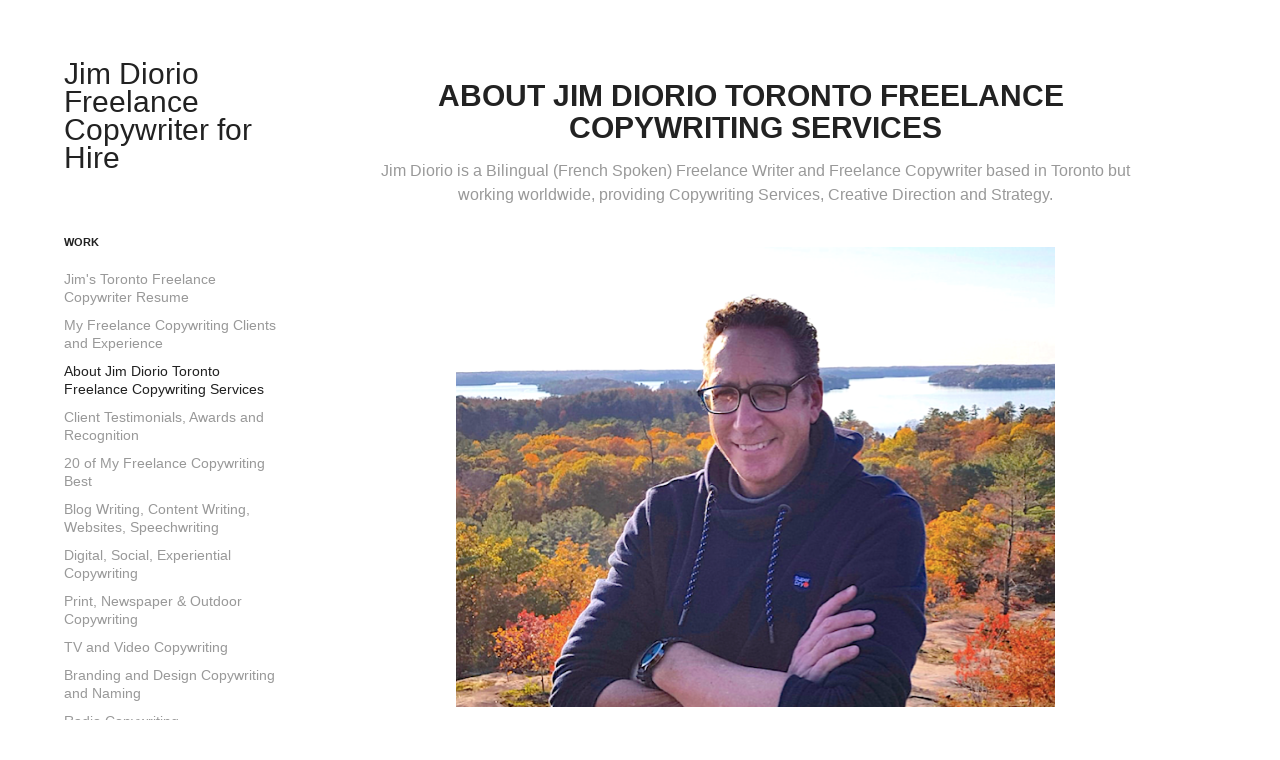

--- FILE ---
content_type: text/html; charset=utf-8
request_url: https://jimdiorio.ca/about-freelance-copywriter-jim-diorio
body_size: 7504
content:
<!DOCTYPE HTML>
<html lang="en-US">
<head>
  <meta charset="UTF-8" />
  <meta name="viewport" content="width=device-width, initial-scale=1" />
      <meta name="keywords"  content="Freelance copywriter,Freelance copywriting,copywriter,copywriting services,freelance writer,toronto freelance writer,speechwriter,speechwriting,Toronto freelance writer,branding,branding services,looking for copywriting services,video script,video scriptwriting,website copywriter,website writer,digital copywriting services,digital copywriter" />
      <meta name="description"  content="Jim Diorio is a Bilingual (French Spoken) Freelance Writer and Freelance Copywriter based in Toronto but working worldwide, providing  Copywriting Services, Creative Direction and Strategy.
" />
      <meta name="twitter:card"  content="summary_large_image" />
      <meta name="twitter:site"  content="@AdobePortfolio" />
      <meta  property="og:title" content="Jim Diorio Copywriter &amp; Creative Director - About Jim Diorio Toronto Freelance Copywriting Services" />
      <meta  property="og:description" content="Jim Diorio is a Bilingual (French Spoken) Freelance Writer and Freelance Copywriter based in Toronto but working worldwide, providing  Copywriting Services, Creative Direction and Strategy.
" />
      <meta  property="og:image" content="https://cdn.myportfolio.com/051db5b2-3185-4d72-9cf8-ec387ccdb4b3/60ae16a5-938e-4bbe-954a-d107b41901c9_rwc_14x38x371x290x371.png?h=76e68ad541c74c94e7f347539edd964b" />
      <link rel="icon" href="[data-uri]"  />
      <link rel="stylesheet" href="/dist/css/main.css" type="text/css" />
      <link rel="stylesheet" href="https://cdn.myportfolio.com/051db5b2-3185-4d72-9cf8-ec387ccdb4b3/717829a48b5fad64747b7bf2f577ae731749575817.css?h=f28f850fb46a5d42ceca73a566382e4f" type="text/css" />
    <link rel="canonical" href="https://jimdiorio.ca/about-freelance-copywriter-jim-diorio" />
      <title>Jim Diorio Copywriter &amp; Creative Director - About Jim Diorio Toronto Freelance Copywriting Services</title>
</head>
  <body class="transition-enabled">  <div class='page-background-video page-background-video-with-panel'>
  </div>
  <div class="js-responsive-nav">
    <div class="responsive-nav has-social">
      <div class="close-responsive-click-area js-close-responsive-nav">
        <div class="close-responsive-button"></div>
      </div>
          <nav data-hover-hint="nav">
              <ul class="group">
                  <li class="gallery-title"><a href="/work"  >Work</a></li>
            <li class="project-title"><a href="/copywriter-and-creative-director-resume"  >Jim's Toronto Freelance Copywriter Resume</a></li>
            <li class="project-title"><a href="/copywriting-clients-and-experience-freelance-copywriter"  >My Freelance Copywriting Clients and Experience</a></li>
            <li class="project-title"><a href="/about-freelance-copywriter-jim-diorio" class="active" >About Jim Diorio Toronto Freelance Copywriting Services</a></li>
            <li class="project-title"><a href="/freelance-copywriter-client-testimonials-freelance-copywriter"  >Client Testimonials, Awards and Recognition</a></li>
            <li class="project-title"><a href="/freelance-copywriter-top-20-copywriting-examples-freelance-copywriter"  >20 of My Freelance Copywriting Best</a></li>
            <li class="project-title"><a href="/ghostwriting-speechwriting-content-writing-blog-writing-freelance-copywriter"  >Blog Writing, Content Writing, Websites, Speechwriting</a></li>
            <li class="project-title"><a href="/digital-copywriter-digital-copywriting-freelance-copywriter"  >Digital, Social, Experiential Copywriting</a></li>
            <li class="project-title"><a href="/print-copywriting-outdoor-copywriting-freelance-copywriter"  >Print, Newspaper &amp; Outdoor Copywriting</a></li>
            <li class="project-title"><a href="/tv-advertising-copywriter-video-scripts-freelance-copywriter"  >TV and Video Copywriting</a></li>
            <li class="project-title"><a href="/branding-design-copywriting-product-naming-freelance-copywriter-design-copywriter"  >Branding and Design Copywriting and Naming</a></li>
            <li class="project-title"><a href="/radio-ads-radio-copywriting-radio-copywriter-freelance-copywriter"  >Radio Copywriting</a></li>
            <li class="project-title"><a href="/case-for-support-writer-fundraising-copywriter-freelance-copywriter"  >Case for Support and Fundraising Copywriting</a></li>
              </ul>
      <div class="page-title">
        <a href="/contact-freelance-copywriter-jim-diorio" >Contact Jim Diorio, Toronto Freelance Copywriter</a>
      </div>
              <div class="social pf-nav-social" data-hover-hint="navSocialIcons">
                <ul>
                </ul>
              </div>
          </nav>
    </div>
  </div>
  <div class="site-wrap cfix js-site-wrap">
    <div class="site-container">
      <div class="site-content e2e-site-content">
        <div class="sidebar-content">
          <header class="site-header">
              <div class="logo-wrap" data-hover-hint="logo">
                    <div class="logo e2e-site-logo-text logo-text  ">
    <a href="/work" class="preserve-whitespace">Jim Diorio Freelance Copywriter for Hire</a>

</div>
              </div>
  <div class="hamburger-click-area js-hamburger">
    <div class="hamburger">
      <i></i>
      <i></i>
      <i></i>
    </div>
  </div>
          </header>
              <nav data-hover-hint="nav">
              <ul class="group">
                  <li class="gallery-title"><a href="/work"  >Work</a></li>
            <li class="project-title"><a href="/copywriter-and-creative-director-resume"  >Jim's Toronto Freelance Copywriter Resume</a></li>
            <li class="project-title"><a href="/copywriting-clients-and-experience-freelance-copywriter"  >My Freelance Copywriting Clients and Experience</a></li>
            <li class="project-title"><a href="/about-freelance-copywriter-jim-diorio" class="active" >About Jim Diorio Toronto Freelance Copywriting Services</a></li>
            <li class="project-title"><a href="/freelance-copywriter-client-testimonials-freelance-copywriter"  >Client Testimonials, Awards and Recognition</a></li>
            <li class="project-title"><a href="/freelance-copywriter-top-20-copywriting-examples-freelance-copywriter"  >20 of My Freelance Copywriting Best</a></li>
            <li class="project-title"><a href="/ghostwriting-speechwriting-content-writing-blog-writing-freelance-copywriter"  >Blog Writing, Content Writing, Websites, Speechwriting</a></li>
            <li class="project-title"><a href="/digital-copywriter-digital-copywriting-freelance-copywriter"  >Digital, Social, Experiential Copywriting</a></li>
            <li class="project-title"><a href="/print-copywriting-outdoor-copywriting-freelance-copywriter"  >Print, Newspaper &amp; Outdoor Copywriting</a></li>
            <li class="project-title"><a href="/tv-advertising-copywriter-video-scripts-freelance-copywriter"  >TV and Video Copywriting</a></li>
            <li class="project-title"><a href="/branding-design-copywriting-product-naming-freelance-copywriter-design-copywriter"  >Branding and Design Copywriting and Naming</a></li>
            <li class="project-title"><a href="/radio-ads-radio-copywriting-radio-copywriter-freelance-copywriter"  >Radio Copywriting</a></li>
            <li class="project-title"><a href="/case-for-support-writer-fundraising-copywriter-freelance-copywriter"  >Case for Support and Fundraising Copywriting</a></li>
              </ul>
      <div class="page-title">
        <a href="/contact-freelance-copywriter-jim-diorio" >Contact Jim Diorio, Toronto Freelance Copywriter</a>
      </div>
                  <div class="social pf-nav-social" data-hover-hint="navSocialIcons">
                    <ul>
                    </ul>
                  </div>
              </nav>
        </div>
        <main>
  <div class="page-container" data-context="page.page.container" data-hover-hint="pageContainer">
    <section class="page standard-modules">
        <header class="page-header content" data-context="pages" data-identity="id:p5cbf0b3adbce6f778e7ab8aa19a1011540f3e13147a0a09be19e2">
            <h1 class="title preserve-whitespace">About Jim Diorio Toronto Freelance Copywriting Services</h1>
            <p class="description">Jim Diorio is a Bilingual (French Spoken) Freelance Writer and Freelance Copywriter based in Toronto but working worldwide, providing  Copywriting Services, Creative Direction and Strategy.
</p>
        </header>
      <div class="page-content js-page-content" data-context="pages" data-identity="id:p5cbf0b3adbce6f778e7ab8aa19a1011540f3e13147a0a09be19e2">
        <div id="project-canvas" class="js-project-modules modules content">
          <div id="project-modules">
              
              <div class="project-module module image project-module-image js-js-project-module"  style="padding-top: 0px;
padding-bottom: 10px;
  width: 65%;
  float: center;
  clear: both;
">

  

  
     <div class="js-lightbox" data-src="https://cdn.myportfolio.com/051db5b2-3185-4d72-9cf8-ec387ccdb4b3/5544e2e7-ecbb-44a6-a00e-8ac1f0e3132e.png?h=fb39723ca68d3e82a50fc9defe0b3ee2">
           <img
             class="js-lazy e2e-site-project-module-image"
             src="[data-uri]"
             data-src="https://cdn.myportfolio.com/051db5b2-3185-4d72-9cf8-ec387ccdb4b3/5544e2e7-ecbb-44a6-a00e-8ac1f0e3132e_rw_1200.png?h=6de3f55a559dfc1d5001f1ab5dec14d7"
             data-srcset="https://cdn.myportfolio.com/051db5b2-3185-4d72-9cf8-ec387ccdb4b3/5544e2e7-ecbb-44a6-a00e-8ac1f0e3132e_rw_600.png?h=6fef85ac98c39da9795b2bb03f1ca998 600w,https://cdn.myportfolio.com/051db5b2-3185-4d72-9cf8-ec387ccdb4b3/5544e2e7-ecbb-44a6-a00e-8ac1f0e3132e_rw_1200.png?h=6de3f55a559dfc1d5001f1ab5dec14d7 718w,"
             data-sizes="(max-width: 718px) 100vw, 718px"
             width="718"
             height="0"
             style="padding-bottom: 76.67%; background: rgba(0, 0, 0, 0.03)"
             
           >
     </div>
  

</div>

              
              
              
              
              
              
              
              
              
              
              
              
              
              <div class="project-module module text project-module-text align- js-project-module e2e-site-project-module-text">
  <div class="rich-text js-text-editable module-text"><div style="text-align:left;"><div style="text-align:left;"><div style="text-align:left;"><div style="text-align:left;"><div style="text-align:left;"><div style="text-align:left;">If you're looking for a Toronto freelance copywriter and want to know what working with me will be like, <a href="https://jimdiorio.ca/freelance-copywriter-client-testimonials-freelance-copywriter" target="_blank">the people who’ve hired me can tell you. </a></div><div style="text-align:left;">I’m as experienced writing in the world of B2B at its most technical as I am with copywriting for consumers, fundraising, employees, any audience. And just as happy with 10 words or 10,000.</div><div style="text-align:left;">— Advertising Copywriting Services: Concepts and copywriting for full campaigns, from taglines to all elements: TV scripts, video scriptwriting, radio scripts, outdoor advertising, print advertising</div><div style="text-align:left;">— Digital Copywriting Services: Website copywriting and strategy, digital video scripts, digital banners, social media advertising and posts, email copywriting, fundraising copywriting</div><div style="text-align:left;">— Speechwriting Services: A full-day seminar or evening event, a 20-minute keynote, a 60-minute new product introduction including videos, narration, on-camera speaking, a three-minute CEO speech from the heart — I can help make it all distinctive, personal, memorable, even funny.</div><div style="text-align:left;"><span class="bold">But what about all the other things that need to be written really well — or can be?</span></div><div style="text-align:left;">— A manifesto in words and video to launch a new vision</div><div style="text-align:left;">— A one-pager to get buy-in for a new idea, for employees, funders, the board</div><div style="text-align:left;">— A brand bible, or a company’s values and story for new employees</div><div style="text-align:left;">— Your unique positioning, compellingly captured in a 50-word elevator speech</div><div style="text-align:left;">— The CEO’s vision, crucial for everyone from staff to customers to investors</div><div style="text-align:left;">— Packaging copy that, in 25 words, instantly sets you apart </div><div style="text-align:left;"><span class="bold">All those things matter, and here’s why:</span></div><div style="text-align:left;">After hundreds of pitches, presentations and creative projects, I've learned that what often ends up making the biggest impact is not what you expected.</div><div style="text-align:left;">While it’s usually the creative concept, like the ad idea, it's very often things like:</div><div style="text-align:left;">— The powerful strategic write-up in a proposal or RFP that sells the creative approach</div><div style="text-align:left;">— An emotional manifesto or video that announces a new day</div><div style="text-align:left;">— A thoughtful tactic for internal employees, an often overlooked key audience</div><div style="text-align:left;"><span class="bold">Case in point: I've written RFP’s, both as an agency leader and a freelance copywriter, that helped win national accounts without a single pitch meeting...</span> </div><div style="text-align:left;">... just the written proposal and creative "write-ups." The way we described our work, the strategy behind it, and the effect it will have.</div><div style="text-align:left;">The writing matters. All of it, everywhere. Because you never know.</div></div></div></div></div></div></div>
</div>

              
              
              
              
          </div>
        </div>
      </div>
    </section>
          <section class="other-projects" data-context="page.page.other_pages" data-hover-hint="otherPages">
            <div class="title-wrapper">
              <div class="title-container">
                  <h3 class="other-projects-title preserve-whitespace">You may also like</h3>
              </div>
            </div>
            <div class="project-covers">
                  <a class="project-cover js-project-cover-touch hold-space" href="/branding-design-copywriting-product-naming-freelance-copywriter-design-copywriter" data-context="pages" data-identity="id:p5cbf098ad170859018e75e5f7bd6d77436b6a4c56918a79541764">
                      <div class="cover-image-wrap">
                        <div class="cover-image">
                            <div class="cover cover-normal">

            <img
              class="cover__img js-lazy"
              src="https://cdn.myportfolio.com/051db5b2-3185-4d72-9cf8-ec387ccdb4b3/ba883e21-410e-4e18-983e-4debeb37090f_carw_202x158x32.jpg?h=c96871001538b742f5df387161d7952a"
              data-src="https://cdn.myportfolio.com/051db5b2-3185-4d72-9cf8-ec387ccdb4b3/ba883e21-410e-4e18-983e-4debeb37090f_car_202x158.jpg?h=2bd786c8d24d9159f2d4566315c8a579"
              data-srcset="https://cdn.myportfolio.com/051db5b2-3185-4d72-9cf8-ec387ccdb4b3/ba883e21-410e-4e18-983e-4debeb37090f_carw_202x158x640.jpg?h=ce25a08f666735e027381bf35334cd72 640w, https://cdn.myportfolio.com/051db5b2-3185-4d72-9cf8-ec387ccdb4b3/ba883e21-410e-4e18-983e-4debeb37090f_carw_202x158x1280.jpg?h=4de22556234025e5b79b34bcaa5baa00 1280w, https://cdn.myportfolio.com/051db5b2-3185-4d72-9cf8-ec387ccdb4b3/ba883e21-410e-4e18-983e-4debeb37090f_carw_202x158x1366.jpg?h=a01edc5a3e550ae3fda03a51d837b72b 1366w, https://cdn.myportfolio.com/051db5b2-3185-4d72-9cf8-ec387ccdb4b3/ba883e21-410e-4e18-983e-4debeb37090f_carw_202x158x1920.jpg?h=c630e3bfe524df04cbb0d7c329ce2266 1920w, https://cdn.myportfolio.com/051db5b2-3185-4d72-9cf8-ec387ccdb4b3/ba883e21-410e-4e18-983e-4debeb37090f_carw_202x158x2560.jpg?h=5ce952b5e53132b8ad21285ae5ed5bdd 2560w, https://cdn.myportfolio.com/051db5b2-3185-4d72-9cf8-ec387ccdb4b3/ba883e21-410e-4e18-983e-4debeb37090f_carw_202x158x5120.jpg?h=582b75623aa5044c3185f5bdc6252317 5120w"
              data-sizes="(max-width: 540px) 100vw, (max-width: 768px) 50vw, calc(1400px / 3)"
            >
                                      </div>
                        </div>
                      </div>
                    <div class="details-wrap">
                      <div class="details">
                        <div class="details-inner">
                            <div class="title preserve-whitespace">Branding and Design Copywriting and Naming</div>
                            <div class="date">2014</div>
                        </div>
                      </div>
                    </div>
                  </a>
                  <a class="project-cover js-project-cover-touch hold-space" href="/digital-copywriter-digital-copywriting-freelance-copywriter" data-context="pages" data-identity="id:p5cbf098d6058ea60fd4643e7108b64ff0be1c4b0ff55166fa7db8">
                      <div class="cover-image-wrap">
                        <div class="cover-image">
                            <div class="cover cover-normal">

            <img
              class="cover__img js-lazy"
              src="https://cdn.myportfolio.com/051db5b2-3185-4d72-9cf8-ec387ccdb4b3/fda7cd49-ab5b-4371-a8b5-c524990577df_carw_202x158x32.png?h=83d415e48b36bf0a7e757cfa65917c2c"
              data-src="https://cdn.myportfolio.com/051db5b2-3185-4d72-9cf8-ec387ccdb4b3/fda7cd49-ab5b-4371-a8b5-c524990577df_car_202x158.png?h=dab96106042b94278a092554d5e035cf"
              data-srcset="https://cdn.myportfolio.com/051db5b2-3185-4d72-9cf8-ec387ccdb4b3/fda7cd49-ab5b-4371-a8b5-c524990577df_carw_202x158x640.png?h=f4ddf22355b96c04e059c539e0874d0e 640w, https://cdn.myportfolio.com/051db5b2-3185-4d72-9cf8-ec387ccdb4b3/fda7cd49-ab5b-4371-a8b5-c524990577df_carw_202x158x1280.png?h=189a2448ec0b3e331056572539020556 1280w, https://cdn.myportfolio.com/051db5b2-3185-4d72-9cf8-ec387ccdb4b3/fda7cd49-ab5b-4371-a8b5-c524990577df_carw_202x158x1366.png?h=ea31e63b00d9660bcf8c2ca956d52fd9 1366w, https://cdn.myportfolio.com/051db5b2-3185-4d72-9cf8-ec387ccdb4b3/fda7cd49-ab5b-4371-a8b5-c524990577df_carw_202x158x1920.png?h=eeca46244333cd4b4b6259bbf52a293a 1920w, https://cdn.myportfolio.com/051db5b2-3185-4d72-9cf8-ec387ccdb4b3/fda7cd49-ab5b-4371-a8b5-c524990577df_carw_202x158x2560.png?h=7a03c50538a0121a3a43680ad92d6a3c 2560w, https://cdn.myportfolio.com/051db5b2-3185-4d72-9cf8-ec387ccdb4b3/fda7cd49-ab5b-4371-a8b5-c524990577df_carw_202x158x5120.png?h=37f011f734fdb7777e91cc8f2fc94efc 5120w"
              data-sizes="(max-width: 540px) 100vw, (max-width: 768px) 50vw, calc(1400px / 3)"
            >
                                      </div>
                        </div>
                      </div>
                    <div class="details-wrap">
                      <div class="details">
                        <div class="details-inner">
                            <div class="title preserve-whitespace">Digital, Social, Experiential Copywriting</div>
                            <div class="date">2014</div>
                        </div>
                      </div>
                    </div>
                  </a>
                  <a class="project-cover js-project-cover-touch hold-space" href="/copywriter-and-creative-director-resume" data-context="pages" data-identity="id:p606b352665568c420328b653227170cc7a33f66f671cae48a8492">
                      <div class="cover-image-wrap">
                        <div class="cover-image">
                            <div class="cover cover-normal">

            <img
              class="cover__img js-lazy"
              src="https://cdn.myportfolio.com/051db5b2-3185-4d72-9cf8-ec387ccdb4b3/c4e71525-a6b5-4f07-bc11-26f0ff4b6c44_rwc_71x2x479x375x32.png?h=87cb4a9f47a876a1bf6b61b5ee2d413e"
              data-src="https://cdn.myportfolio.com/051db5b2-3185-4d72-9cf8-ec387ccdb4b3/c4e71525-a6b5-4f07-bc11-26f0ff4b6c44_rwc_71x2x479x375x479.png?h=2add8a22a4b6b75c51f7a02cf6fc068f"
              data-srcset="https://cdn.myportfolio.com/051db5b2-3185-4d72-9cf8-ec387ccdb4b3/c4e71525-a6b5-4f07-bc11-26f0ff4b6c44_rwc_71x2x479x375x640.png?h=3b776295a901a9b67a87558400113469 640w, https://cdn.myportfolio.com/051db5b2-3185-4d72-9cf8-ec387ccdb4b3/c4e71525-a6b5-4f07-bc11-26f0ff4b6c44_rwc_71x2x479x375x479.png?h=2add8a22a4b6b75c51f7a02cf6fc068f 1280w, https://cdn.myportfolio.com/051db5b2-3185-4d72-9cf8-ec387ccdb4b3/c4e71525-a6b5-4f07-bc11-26f0ff4b6c44_rwc_71x2x479x375x479.png?h=2add8a22a4b6b75c51f7a02cf6fc068f 1366w, https://cdn.myportfolio.com/051db5b2-3185-4d72-9cf8-ec387ccdb4b3/c4e71525-a6b5-4f07-bc11-26f0ff4b6c44_rwc_71x2x479x375x479.png?h=2add8a22a4b6b75c51f7a02cf6fc068f 1920w, https://cdn.myportfolio.com/051db5b2-3185-4d72-9cf8-ec387ccdb4b3/c4e71525-a6b5-4f07-bc11-26f0ff4b6c44_rwc_71x2x479x375x479.png?h=2add8a22a4b6b75c51f7a02cf6fc068f 2560w, https://cdn.myportfolio.com/051db5b2-3185-4d72-9cf8-ec387ccdb4b3/c4e71525-a6b5-4f07-bc11-26f0ff4b6c44_rwc_71x2x479x375x479.png?h=2add8a22a4b6b75c51f7a02cf6fc068f 5120w"
              data-sizes="(max-width: 540px) 100vw, (max-width: 768px) 50vw, calc(1400px / 3)"
            >
                                      </div>
                        </div>
                      </div>
                    <div class="details-wrap">
                      <div class="details">
                        <div class="details-inner">
                            <div class="title preserve-whitespace">Jim's Toronto Freelance Copywriter Resume</div>
                            <div class="date">2021</div>
                        </div>
                      </div>
                    </div>
                  </a>
                  <a class="project-cover js-project-cover-touch hold-space" href="/freelance-copywriter-top-20-copywriting-examples-freelance-copywriter" data-context="pages" data-identity="id:p5cbf098eae81a4e0899c273bb51a04af4756f28f4d409bc59b277">
                      <div class="cover-image-wrap">
                        <div class="cover-image">
                            <div class="cover cover-normal">

            <img
              class="cover__img js-lazy"
              src="https://cdn.myportfolio.com/051db5b2-3185-4d72-9cf8-ec387ccdb4b3/6dbac40d-d5fe-49ae-ad9c-6dafb701aef0_rwc_25x15x523x410x32.png?h=59e3111b2b350ef9c209f1f44dccfc0e"
              data-src="https://cdn.myportfolio.com/051db5b2-3185-4d72-9cf8-ec387ccdb4b3/6dbac40d-d5fe-49ae-ad9c-6dafb701aef0_rwc_25x15x523x410x523.png?h=afe3a3e0393572d0c2053d159c52cba4"
              data-srcset="https://cdn.myportfolio.com/051db5b2-3185-4d72-9cf8-ec387ccdb4b3/6dbac40d-d5fe-49ae-ad9c-6dafb701aef0_rwc_25x15x523x410x523.png?h=afe3a3e0393572d0c2053d159c52cba4 640w, https://cdn.myportfolio.com/051db5b2-3185-4d72-9cf8-ec387ccdb4b3/6dbac40d-d5fe-49ae-ad9c-6dafb701aef0_rwc_25x15x523x410x523.png?h=afe3a3e0393572d0c2053d159c52cba4 1280w, https://cdn.myportfolio.com/051db5b2-3185-4d72-9cf8-ec387ccdb4b3/6dbac40d-d5fe-49ae-ad9c-6dafb701aef0_rwc_25x15x523x410x523.png?h=afe3a3e0393572d0c2053d159c52cba4 1366w, https://cdn.myportfolio.com/051db5b2-3185-4d72-9cf8-ec387ccdb4b3/6dbac40d-d5fe-49ae-ad9c-6dafb701aef0_rwc_25x15x523x410x523.png?h=afe3a3e0393572d0c2053d159c52cba4 1920w, https://cdn.myportfolio.com/051db5b2-3185-4d72-9cf8-ec387ccdb4b3/6dbac40d-d5fe-49ae-ad9c-6dafb701aef0_rwc_25x15x523x410x523.png?h=afe3a3e0393572d0c2053d159c52cba4 2560w, https://cdn.myportfolio.com/051db5b2-3185-4d72-9cf8-ec387ccdb4b3/6dbac40d-d5fe-49ae-ad9c-6dafb701aef0_rwc_25x15x523x410x523.png?h=afe3a3e0393572d0c2053d159c52cba4 5120w"
              data-sizes="(max-width: 540px) 100vw, (max-width: 768px) 50vw, calc(1400px / 3)"
            >
                                      </div>
                        </div>
                      </div>
                    <div class="details-wrap">
                      <div class="details">
                        <div class="details-inner">
                            <div class="title preserve-whitespace">20 of My Freelance Copywriting Best</div>
                            <div class="date">2019</div>
                        </div>
                      </div>
                    </div>
                  </a>
                  <a class="project-cover js-project-cover-touch hold-space" href="/case-for-support-writer-fundraising-copywriter-freelance-copywriter" data-context="pages" data-identity="id:p5cbf098994cb396056165ec533f1acf8e75e69981d2f4c6ddad66">
                      <div class="cover-image-wrap">
                        <div class="cover-image">
                            <div class="cover cover-normal">

            <img
              class="cover__img js-lazy"
              src="https://cdn.myportfolio.com/051db5b2-3185-4d72-9cf8-ec387ccdb4b3/1da10926-16e2-4765-8008-31787de586c2_carw_202x158x32.png?h=e3e1483d7a6d5b6bacc0acc56a283976"
              data-src="https://cdn.myportfolio.com/051db5b2-3185-4d72-9cf8-ec387ccdb4b3/1da10926-16e2-4765-8008-31787de586c2_car_202x158.png?h=c7964b51c3098939259da244f7521708"
              data-srcset="https://cdn.myportfolio.com/051db5b2-3185-4d72-9cf8-ec387ccdb4b3/1da10926-16e2-4765-8008-31787de586c2_carw_202x158x640.png?h=e9792c6cda2d1a5e9c9884780a62880c 640w, https://cdn.myportfolio.com/051db5b2-3185-4d72-9cf8-ec387ccdb4b3/1da10926-16e2-4765-8008-31787de586c2_carw_202x158x1280.png?h=761cb4075368dd8c23751861a18baa67 1280w, https://cdn.myportfolio.com/051db5b2-3185-4d72-9cf8-ec387ccdb4b3/1da10926-16e2-4765-8008-31787de586c2_carw_202x158x1366.png?h=3ce7d50e2db124d2ff3ba0af2faa63d6 1366w, https://cdn.myportfolio.com/051db5b2-3185-4d72-9cf8-ec387ccdb4b3/1da10926-16e2-4765-8008-31787de586c2_carw_202x158x1920.png?h=27ff52700f2d79525cf6c50942a12a3d 1920w, https://cdn.myportfolio.com/051db5b2-3185-4d72-9cf8-ec387ccdb4b3/1da10926-16e2-4765-8008-31787de586c2_carw_202x158x2560.png?h=38f0e2a70108c8c43746e1f688dca63e 2560w, https://cdn.myportfolio.com/051db5b2-3185-4d72-9cf8-ec387ccdb4b3/1da10926-16e2-4765-8008-31787de586c2_carw_202x158x5120.png?h=9fa74b83ed3a515a5fca7b665ea450ed 5120w"
              data-sizes="(max-width: 540px) 100vw, (max-width: 768px) 50vw, calc(1400px / 3)"
            >
                                      </div>
                        </div>
                      </div>
                    <div class="details-wrap">
                      <div class="details">
                        <div class="details-inner">
                            <div class="title preserve-whitespace">Case for Support and Fundraising Copywriting</div>
                            <div class="date">2014</div>
                        </div>
                      </div>
                    </div>
                  </a>
                  <a class="project-cover js-project-cover-touch hold-space" href="/copywriting-clients-and-experience-freelance-copywriter" data-context="pages" data-identity="id:p606a4a7c58db7ee430798f7806b96f8ca7ebc4b3f32ea820a5464">
                      <div class="cover-image-wrap">
                        <div class="cover-image">
                            <div class="cover cover-normal">

            <img
              class="cover__img js-lazy"
              src="https://cdn.myportfolio.com/051db5b2-3185-4d72-9cf8-ec387ccdb4b3/1e2d7b92-c757-48dd-9b37-9d0fe0c9b7ae_rwc_54x53x336x262x32.png?h=3b66ba79475df8cf350399e00e943ff8"
              data-src="https://cdn.myportfolio.com/051db5b2-3185-4d72-9cf8-ec387ccdb4b3/1e2d7b92-c757-48dd-9b37-9d0fe0c9b7ae_rwc_54x53x336x262x336.png?h=43c291699874cc2c37bf58d932fcb98f"
              data-srcset="https://cdn.myportfolio.com/051db5b2-3185-4d72-9cf8-ec387ccdb4b3/1e2d7b92-c757-48dd-9b37-9d0fe0c9b7ae_rwc_54x53x336x262x336.png?h=43c291699874cc2c37bf58d932fcb98f 640w, https://cdn.myportfolio.com/051db5b2-3185-4d72-9cf8-ec387ccdb4b3/1e2d7b92-c757-48dd-9b37-9d0fe0c9b7ae_rwc_54x53x336x262x336.png?h=43c291699874cc2c37bf58d932fcb98f 1280w, https://cdn.myportfolio.com/051db5b2-3185-4d72-9cf8-ec387ccdb4b3/1e2d7b92-c757-48dd-9b37-9d0fe0c9b7ae_rwc_54x53x336x262x336.png?h=43c291699874cc2c37bf58d932fcb98f 1366w, https://cdn.myportfolio.com/051db5b2-3185-4d72-9cf8-ec387ccdb4b3/1e2d7b92-c757-48dd-9b37-9d0fe0c9b7ae_rwc_54x53x336x262x336.png?h=43c291699874cc2c37bf58d932fcb98f 1920w, https://cdn.myportfolio.com/051db5b2-3185-4d72-9cf8-ec387ccdb4b3/1e2d7b92-c757-48dd-9b37-9d0fe0c9b7ae_rwc_54x53x336x262x336.png?h=43c291699874cc2c37bf58d932fcb98f 2560w, https://cdn.myportfolio.com/051db5b2-3185-4d72-9cf8-ec387ccdb4b3/1e2d7b92-c757-48dd-9b37-9d0fe0c9b7ae_rwc_54x53x336x262x336.png?h=43c291699874cc2c37bf58d932fcb98f 5120w"
              data-sizes="(max-width: 540px) 100vw, (max-width: 768px) 50vw, calc(1400px / 3)"
            >
                                      </div>
                        </div>
                      </div>
                    <div class="details-wrap">
                      <div class="details">
                        <div class="details-inner">
                            <div class="title preserve-whitespace">My Freelance Copywriting Clients and Experience</div>
                            <div class="date">2021</div>
                        </div>
                      </div>
                    </div>
                  </a>
                  <a class="project-cover js-project-cover-touch hold-space" href="/freelance-copywriter-client-testimonials-freelance-copywriter" data-context="pages" data-identity="id:p5cbf098f3c0f13621b320706f9d8939e35f007b33250e34aa053f">
                      <div class="cover-image-wrap">
                        <div class="cover-image">
                            <div class="cover cover-normal">

            <img
              class="cover__img js-lazy"
              src="https://cdn.myportfolio.com/051db5b2-3185-4d72-9cf8-ec387ccdb4b3/972b1459-ea00-48a1-84e0-6f3ee77ac2c2_rwc_0x77x406x317x32.jpg?h=71c63e3205e7ec67f139330bd6470889"
              data-src="https://cdn.myportfolio.com/051db5b2-3185-4d72-9cf8-ec387ccdb4b3/972b1459-ea00-48a1-84e0-6f3ee77ac2c2_rwc_0x77x406x317x406.jpg?h=78a8c242c23d9dd7c3baa4e671a9efb1"
              data-srcset="https://cdn.myportfolio.com/051db5b2-3185-4d72-9cf8-ec387ccdb4b3/972b1459-ea00-48a1-84e0-6f3ee77ac2c2_rwc_0x77x406x317x406.jpg?h=78a8c242c23d9dd7c3baa4e671a9efb1 640w, https://cdn.myportfolio.com/051db5b2-3185-4d72-9cf8-ec387ccdb4b3/972b1459-ea00-48a1-84e0-6f3ee77ac2c2_rwc_0x77x406x317x406.jpg?h=78a8c242c23d9dd7c3baa4e671a9efb1 1280w, https://cdn.myportfolio.com/051db5b2-3185-4d72-9cf8-ec387ccdb4b3/972b1459-ea00-48a1-84e0-6f3ee77ac2c2_rwc_0x77x406x317x406.jpg?h=78a8c242c23d9dd7c3baa4e671a9efb1 1366w, https://cdn.myportfolio.com/051db5b2-3185-4d72-9cf8-ec387ccdb4b3/972b1459-ea00-48a1-84e0-6f3ee77ac2c2_rwc_0x77x406x317x406.jpg?h=78a8c242c23d9dd7c3baa4e671a9efb1 1920w, https://cdn.myportfolio.com/051db5b2-3185-4d72-9cf8-ec387ccdb4b3/972b1459-ea00-48a1-84e0-6f3ee77ac2c2_rwc_0x77x406x317x406.jpg?h=78a8c242c23d9dd7c3baa4e671a9efb1 2560w, https://cdn.myportfolio.com/051db5b2-3185-4d72-9cf8-ec387ccdb4b3/972b1459-ea00-48a1-84e0-6f3ee77ac2c2_rwc_0x77x406x317x406.jpg?h=78a8c242c23d9dd7c3baa4e671a9efb1 5120w"
              data-sizes="(max-width: 540px) 100vw, (max-width: 768px) 50vw, calc(1400px / 3)"
            >
                                      </div>
                        </div>
                      </div>
                    <div class="details-wrap">
                      <div class="details">
                        <div class="details-inner">
                            <div class="title preserve-whitespace">Client Testimonials, Awards and Recognition</div>
                            <div class="date">2014</div>
                        </div>
                      </div>
                    </div>
                  </a>
                  <a class="project-cover js-project-cover-touch hold-space" href="/radio-ads-radio-copywriting-radio-copywriter-freelance-copywriter" data-context="pages" data-identity="id:p5cbf098a00cd26f6fb1b4e4e2227d6191ca975c81a3de9a2b6c1f">
                      <div class="cover-image-wrap">
                        <div class="cover-image">
                            <div class="cover cover-normal">

            <img
              class="cover__img js-lazy"
              src="https://cdn.myportfolio.com/051db5b2-3185-4d72-9cf8-ec387ccdb4b3/24842135-daaa-40e0-a8ec-f3998e2758c0_carw_202x158x32.png?h=38feabdefadcbea1265916deb18ad3b2"
              data-src="https://cdn.myportfolio.com/051db5b2-3185-4d72-9cf8-ec387ccdb4b3/24842135-daaa-40e0-a8ec-f3998e2758c0_car_202x158.png?h=2861b69dfca952a29ca411952e22a23e"
              data-srcset="https://cdn.myportfolio.com/051db5b2-3185-4d72-9cf8-ec387ccdb4b3/24842135-daaa-40e0-a8ec-f3998e2758c0_carw_202x158x640.png?h=e6214aa818e90fec51e3ef0a3dc7179f 640w, https://cdn.myportfolio.com/051db5b2-3185-4d72-9cf8-ec387ccdb4b3/24842135-daaa-40e0-a8ec-f3998e2758c0_carw_202x158x1280.png?h=5af084479162f037f0c6da0662206ed9 1280w, https://cdn.myportfolio.com/051db5b2-3185-4d72-9cf8-ec387ccdb4b3/24842135-daaa-40e0-a8ec-f3998e2758c0_carw_202x158x1366.png?h=29526ae593d6927e01f9b933cacfff20 1366w, https://cdn.myportfolio.com/051db5b2-3185-4d72-9cf8-ec387ccdb4b3/24842135-daaa-40e0-a8ec-f3998e2758c0_carw_202x158x1920.png?h=0f24255be280d8a676fcf0d1e4cb93eb 1920w, https://cdn.myportfolio.com/051db5b2-3185-4d72-9cf8-ec387ccdb4b3/24842135-daaa-40e0-a8ec-f3998e2758c0_carw_202x158x2560.png?h=d951f119e1e5914b5b15e7439d9fe308 2560w, https://cdn.myportfolio.com/051db5b2-3185-4d72-9cf8-ec387ccdb4b3/24842135-daaa-40e0-a8ec-f3998e2758c0_carw_202x158x5120.png?h=7e8f9accd1e158394beef112f8575166 5120w"
              data-sizes="(max-width: 540px) 100vw, (max-width: 768px) 50vw, calc(1400px / 3)"
            >
                                      </div>
                        </div>
                      </div>
                    <div class="details-wrap">
                      <div class="details">
                        <div class="details-inner">
                            <div class="title preserve-whitespace">Radio Copywriting</div>
                            <div class="date">2014</div>
                        </div>
                      </div>
                    </div>
                  </a>
                  <a class="project-cover js-project-cover-touch hold-space" href="/tv-advertising-copywriter-video-scripts-freelance-copywriter" data-context="pages" data-identity="id:p5cbf098b6d50364ec23ce6ce56483d0e3cd7c6e2a7821194b9b8e">
                      <div class="cover-image-wrap">
                        <div class="cover-image">
                            <div class="cover cover-normal">

            <img
              class="cover__img js-lazy"
              src="https://cdn.myportfolio.com/051db5b2-3185-4d72-9cf8-ec387ccdb4b3/c18eb60d-b3b4-4ad2-82cd-50a1cff80f4e_carw_202x158x32.png?h=05caa54673ff199ae84ac9c15755da1f"
              data-src="https://cdn.myportfolio.com/051db5b2-3185-4d72-9cf8-ec387ccdb4b3/c18eb60d-b3b4-4ad2-82cd-50a1cff80f4e_car_202x158.png?h=1e935b7139c9d166acfda6f0a645f572"
              data-srcset="https://cdn.myportfolio.com/051db5b2-3185-4d72-9cf8-ec387ccdb4b3/c18eb60d-b3b4-4ad2-82cd-50a1cff80f4e_carw_202x158x640.png?h=6fe95a60f14814294a6a9e56930c98d8 640w, https://cdn.myportfolio.com/051db5b2-3185-4d72-9cf8-ec387ccdb4b3/c18eb60d-b3b4-4ad2-82cd-50a1cff80f4e_carw_202x158x1280.png?h=9285cc2af78154f383e68bb1c98f767f 1280w, https://cdn.myportfolio.com/051db5b2-3185-4d72-9cf8-ec387ccdb4b3/c18eb60d-b3b4-4ad2-82cd-50a1cff80f4e_carw_202x158x1366.png?h=28be7449015f8ebbb3a49a51dfe5aec5 1366w, https://cdn.myportfolio.com/051db5b2-3185-4d72-9cf8-ec387ccdb4b3/c18eb60d-b3b4-4ad2-82cd-50a1cff80f4e_carw_202x158x1920.png?h=f252ccc1119081075b5e4b0c85ce873a 1920w, https://cdn.myportfolio.com/051db5b2-3185-4d72-9cf8-ec387ccdb4b3/c18eb60d-b3b4-4ad2-82cd-50a1cff80f4e_carw_202x158x2560.png?h=5528fccfce3641ef481a3a91a203d93d 2560w, https://cdn.myportfolio.com/051db5b2-3185-4d72-9cf8-ec387ccdb4b3/c18eb60d-b3b4-4ad2-82cd-50a1cff80f4e_carw_202x158x5120.png?h=8c7f394d29bc201d50fb7b5db698cc42 5120w"
              data-sizes="(max-width: 540px) 100vw, (max-width: 768px) 50vw, calc(1400px / 3)"
            >
                                      </div>
                        </div>
                      </div>
                    <div class="details-wrap">
                      <div class="details">
                        <div class="details-inner">
                            <div class="title preserve-whitespace">TV and Video Copywriting</div>
                            <div class="date">2014</div>
                        </div>
                      </div>
                    </div>
                  </a>
                  <a class="project-cover js-project-cover-touch hold-space" href="/print-copywriting-outdoor-copywriting-freelance-copywriter" data-context="pages" data-identity="id:p5cbf098c6b23268c4267adb397371af3f3250d43c27ddfb488143">
                      <div class="cover-image-wrap">
                        <div class="cover-image">
                            <div class="cover cover-normal">

            <img
              class="cover__img js-lazy"
              src="https://cdn.myportfolio.com/051db5b2-3185-4d72-9cf8-ec387ccdb4b3/6824fba7-8860-4466-b924-531cc23d1637_rwc_43x12x465x364x32.jpg?h=62595a11b675828f1a414239817b82ce"
              data-src="https://cdn.myportfolio.com/051db5b2-3185-4d72-9cf8-ec387ccdb4b3/6824fba7-8860-4466-b924-531cc23d1637_rwc_43x12x465x364x465.jpg?h=89dcda3029aee6ab66960ffa76884479"
              data-srcset="https://cdn.myportfolio.com/051db5b2-3185-4d72-9cf8-ec387ccdb4b3/6824fba7-8860-4466-b924-531cc23d1637_rwc_43x12x465x364x465.jpg?h=89dcda3029aee6ab66960ffa76884479 640w, https://cdn.myportfolio.com/051db5b2-3185-4d72-9cf8-ec387ccdb4b3/6824fba7-8860-4466-b924-531cc23d1637_rwc_43x12x465x364x465.jpg?h=89dcda3029aee6ab66960ffa76884479 1280w, https://cdn.myportfolio.com/051db5b2-3185-4d72-9cf8-ec387ccdb4b3/6824fba7-8860-4466-b924-531cc23d1637_rwc_43x12x465x364x465.jpg?h=89dcda3029aee6ab66960ffa76884479 1366w, https://cdn.myportfolio.com/051db5b2-3185-4d72-9cf8-ec387ccdb4b3/6824fba7-8860-4466-b924-531cc23d1637_rwc_43x12x465x364x465.jpg?h=89dcda3029aee6ab66960ffa76884479 1920w, https://cdn.myportfolio.com/051db5b2-3185-4d72-9cf8-ec387ccdb4b3/6824fba7-8860-4466-b924-531cc23d1637_rwc_43x12x465x364x465.jpg?h=89dcda3029aee6ab66960ffa76884479 2560w, https://cdn.myportfolio.com/051db5b2-3185-4d72-9cf8-ec387ccdb4b3/6824fba7-8860-4466-b924-531cc23d1637_rwc_43x12x465x364x465.jpg?h=89dcda3029aee6ab66960ffa76884479 5120w"
              data-sizes="(max-width: 540px) 100vw, (max-width: 768px) 50vw, calc(1400px / 3)"
            >
                                      </div>
                        </div>
                      </div>
                    <div class="details-wrap">
                      <div class="details">
                        <div class="details-inner">
                            <div class="title preserve-whitespace">Print, Newspaper &amp; Outdoor Copywriting</div>
                            <div class="date">2019</div>
                        </div>
                      </div>
                    </div>
                  </a>
            </div>
          </section>
        <section class="back-to-top" data-hover-hint="backToTop">
          <a href="#"><span class="arrow">&uarr;</span><span class="preserve-whitespace">Back to Top</span></a>
        </section>
        <a class="back-to-top-fixed js-back-to-top back-to-top-fixed-with-panel" data-hover-hint="backToTop" data-hover-hint-placement="top-start" href="#">
          <svg version="1.1" id="Layer_1" xmlns="http://www.w3.org/2000/svg" xmlns:xlink="http://www.w3.org/1999/xlink" x="0px" y="0px"
           viewBox="0 0 26 26" style="enable-background:new 0 0 26 26;" xml:space="preserve" class="icon icon-back-to-top">
          <g>
            <path d="M13.8,1.3L21.6,9c0.1,0.1,0.1,0.3,0.2,0.4c0.1,0.1,0.1,0.3,0.1,0.4s0,0.3-0.1,0.4c-0.1,0.1-0.1,0.3-0.3,0.4
              c-0.1,0.1-0.2,0.2-0.4,0.3c-0.2,0.1-0.3,0.1-0.4,0.1c-0.1,0-0.3,0-0.4-0.1c-0.2-0.1-0.3-0.2-0.4-0.3L14.2,5l0,19.1
              c0,0.2-0.1,0.3-0.1,0.5c0,0.1-0.1,0.3-0.3,0.4c-0.1,0.1-0.2,0.2-0.4,0.3c-0.1,0.1-0.3,0.1-0.5,0.1c-0.1,0-0.3,0-0.4-0.1
              c-0.1-0.1-0.3-0.1-0.4-0.3c-0.1-0.1-0.2-0.2-0.3-0.4c-0.1-0.1-0.1-0.3-0.1-0.5l0-19.1l-5.7,5.7C6,10.8,5.8,10.9,5.7,11
              c-0.1,0.1-0.3,0.1-0.4,0.1c-0.2,0-0.3,0-0.4-0.1c-0.1-0.1-0.3-0.2-0.4-0.3c-0.1-0.1-0.1-0.2-0.2-0.4C4.1,10.2,4,10.1,4.1,9.9
              c0-0.1,0-0.3,0.1-0.4c0-0.1,0.1-0.3,0.3-0.4l7.7-7.8c0.1,0,0.2-0.1,0.2-0.1c0,0,0.1-0.1,0.2-0.1c0.1,0,0.2,0,0.2-0.1
              c0.1,0,0.1,0,0.2,0c0,0,0.1,0,0.2,0c0.1,0,0.2,0,0.2,0.1c0.1,0,0.1,0.1,0.2,0.1C13.7,1.2,13.8,1.2,13.8,1.3z"/>
          </g>
          </svg>
        </a>
  </div>
              <footer class="site-footer" data-hover-hint="footer">
                <div class="footer-text">
                  Looking for copywriting services or a freelance copywriter? Contact Jim Diorio, Toronto Freelance Copywriter and Copywriting Services for hire.
                </div>
              </footer>
        </main>
      </div>
    </div>
  </div>
</body>
<script type="text/javascript">
  // fix for Safari's back/forward cache
  window.onpageshow = function(e) {
    if (e.persisted) { window.location.reload(); }
  };
</script>
  <script type="text/javascript">var __config__ = {"page_id":"p5cbf0b3adbce6f778e7ab8aa19a1011540f3e13147a0a09be19e2","theme":{"name":"basic"},"pageTransition":true,"linkTransition":true,"disableDownload":false,"localizedValidationMessages":{"required":"This field is required","Email":"This field must be a valid email address"},"lightbox":{"enabled":true,"color":{"opacity":0.94,"hex":"#fff"}},"cookie_banner":{"enabled":false},"googleAnalytics":{"trackingCode":"UA-141904496-1","anonymization":false}};</script>
  <script type="text/javascript" src="/site/translations?cb=35f77bfb8b50944859ea3d3804e7194e7a3173fb"></script>
  <script type="text/javascript" src="/dist/js/main.js?cb=35f77bfb8b50944859ea3d3804e7194e7a3173fb"></script>
</html>


--- FILE ---
content_type: text/plain
request_url: https://www.google-analytics.com/j/collect?v=1&_v=j102&a=146123390&t=pageview&_s=1&dl=https%3A%2F%2Fjimdiorio.ca%2Fabout-freelance-copywriter-jim-diorio&ul=en-us%40posix&dt=Jim%20Diorio%20Copywriter%20%26%20Creative%20Director%20-%20About%20Jim%20Diorio%20Toronto%20Freelance%20Copywriting%20Services&sr=1280x720&vp=1280x720&_u=IEBAAEABAAAAACAAI~&jid=1404115625&gjid=1622966647&cid=810835756.1769229083&tid=UA-141904496-1&_gid=134106499.1769229083&_r=1&_slc=1&z=1838432067
body_size: -450
content:
2,cG-8NEKSDGFN1